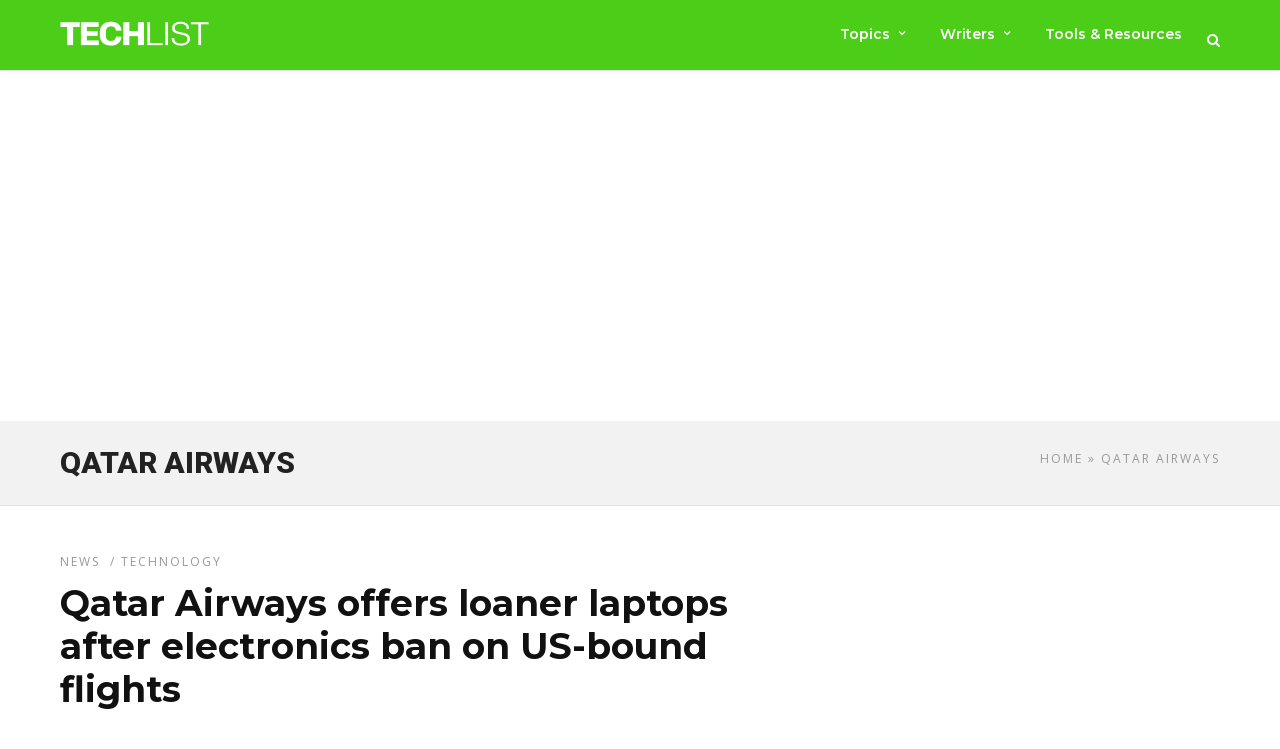

--- FILE ---
content_type: text/html; charset=UTF-8
request_url: https://www.techlist.pk/tag/qatar-airways/
body_size: 15704
content:
<!DOCTYPE html>
<html lang="en-US" >
<head>
<link rel="profile" href="http://gmpg.org/xfn/11" />
<link rel="pingback" href="https://www.techlist.pk/xmlrpc.php" />
<meta name='robots' content='index, follow, max-image-preview:large, max-snippet:-1, max-video-preview:-1' />
<!-- Google tag (gtag.js) consent mode dataLayer added by Site Kit -->
<script type="text/javascript" id="google_gtagjs-js-consent-mode-data-layer">
/* <![CDATA[ */
window.dataLayer = window.dataLayer || [];function gtag(){dataLayer.push(arguments);}
gtag('consent', 'default', {"ad_personalization":"denied","ad_storage":"denied","ad_user_data":"denied","analytics_storage":"denied","functionality_storage":"denied","security_storage":"denied","personalization_storage":"denied","region":["AT","BE","BG","CH","CY","CZ","DE","DK","EE","ES","FI","FR","GB","GR","HR","HU","IE","IS","IT","LI","LT","LU","LV","MT","NL","NO","PL","PT","RO","SE","SI","SK"],"wait_for_update":500});
window._googlesitekitConsentCategoryMap = {"statistics":["analytics_storage"],"marketing":["ad_storage","ad_user_data","ad_personalization"],"functional":["functionality_storage","security_storage"],"preferences":["personalization_storage"]};
window._googlesitekitConsents = {"ad_personalization":"denied","ad_storage":"denied","ad_user_data":"denied","analytics_storage":"denied","functionality_storage":"denied","security_storage":"denied","personalization_storage":"denied","region":["AT","BE","BG","CH","CY","CZ","DE","DK","EE","ES","FI","FR","GB","GR","HR","HU","IE","IS","IT","LI","LT","LU","LV","MT","NL","NO","PL","PT","RO","SE","SI","SK"],"wait_for_update":500};
/* ]]> */
</script>
<!-- End Google tag (gtag.js) consent mode dataLayer added by Site Kit -->
<!-- This site is optimized with the Yoast SEO plugin v26.7 - https://yoast.com/wordpress/plugins/seo/ -->
<title>Qatar Airways Archives &#8211; Techlist</title>
<link rel="canonical" href="https://www.techlist.pk/tag/qatar-airways/" />
<meta property="og:locale" content="en_US" />
<meta property="og:type" content="article" />
<meta property="og:title" content="Qatar Airways Archives &#8211; Techlist" />
<meta property="og:url" content="https://www.techlist.pk/tag/qatar-airways/" />
<meta property="og:site_name" content="Techlist" />
<meta property="og:image" content="https://www.techlist.pk/wp-content/uploads/2016/06/logo4.png" />
<meta property="og:image:width" content="434" />
<meta property="og:image:height" content="77" />
<meta property="og:image:type" content="image/png" />
<meta name="twitter:card" content="summary_large_image" />
<meta name="twitter:site" content="@techlistpk" />
<script type="application/ld+json" class="yoast-schema-graph">{"@context":"https://schema.org","@graph":[{"@type":"CollectionPage","@id":"https://www.techlist.pk/tag/qatar-airways/","url":"https://www.techlist.pk/tag/qatar-airways/","name":"Qatar Airways Archives &#8211; Techlist","isPartOf":{"@id":"https://www.techlist.pk/#website"},"primaryImageOfPage":{"@id":"https://www.techlist.pk/tag/qatar-airways/#primaryimage"},"image":{"@id":"https://www.techlist.pk/tag/qatar-airways/#primaryimage"},"thumbnailUrl":"https://www.techlist.pk/wp-content/uploads/2017/04/qatar-airways-boeing-777.jpg","breadcrumb":{"@id":"https://www.techlist.pk/tag/qatar-airways/#breadcrumb"},"inLanguage":"en-US"},{"@type":"ImageObject","inLanguage":"en-US","@id":"https://www.techlist.pk/tag/qatar-airways/#primaryimage","url":"https://www.techlist.pk/wp-content/uploads/2017/04/qatar-airways-boeing-777.jpg","contentUrl":"https://www.techlist.pk/wp-content/uploads/2017/04/qatar-airways-boeing-777.jpg","width":1448,"height":1086,"caption":"Qatar Airways"},{"@type":"BreadcrumbList","@id":"https://www.techlist.pk/tag/qatar-airways/#breadcrumb","itemListElement":[{"@type":"ListItem","position":1,"name":"Home","item":"https://www.techlist.pk/"},{"@type":"ListItem","position":2,"name":"Qatar Airways"}]},{"@type":"WebSite","@id":"https://www.techlist.pk/#website","url":"https://www.techlist.pk/","name":"Techlist Pakistan","description":"Technology News Pakistan","alternateName":"Techlist","potentialAction":[{"@type":"SearchAction","target":{"@type":"EntryPoint","urlTemplate":"https://www.techlist.pk/?s={search_term_string}"},"query-input":{"@type":"PropertyValueSpecification","valueRequired":true,"valueName":"search_term_string"}}],"inLanguage":"en-US"}]}</script>
<!-- / Yoast SEO plugin. -->
<link rel='dns-prefetch' href='//www.googletagmanager.com' />
<link rel='dns-prefetch' href='//fonts.googleapis.com' />
<link rel='dns-prefetch' href='//pagead2.googlesyndication.com' />
<link rel="alternate" type="application/rss+xml" title="Techlist &raquo; Feed" href="https://www.techlist.pk/feed/" />
<link rel="alternate" type="application/rss+xml" title="Techlist &raquo; Comments Feed" href="https://www.techlist.pk/comments/feed/" />
<meta charset="UTF-8" /><meta name="viewport" content="width=device-width, initial-scale=1, maximum-scale=1" /><meta name="format-detection" content="telephone=no"><link rel="alternate" type="application/rss+xml" title="Techlist &raquo; Qatar Airways Tag Feed" href="https://www.techlist.pk/tag/qatar-airways/feed/" />
<style id='wp-img-auto-sizes-contain-inline-css' type='text/css'>
img:is([sizes=auto i],[sizes^="auto," i]){contain-intrinsic-size:3000px 1500px}
/*# sourceURL=wp-img-auto-sizes-contain-inline-css */
</style>
<!-- <link rel='stylesheet' id='dashicons-css' href='https://www.techlist.pk/wp-includes/css/dashicons.min.css' type='text/css' media='all' /> -->
<!-- <link rel='stylesheet' id='post-views-counter-frontend-css' href='https://www.techlist.pk/wp-content/plugins/post-views-counter/css/frontend.css' type='text/css' media='all' /> -->
<link rel="stylesheet" type="text/css" href="//www.techlist.pk/wp-content/cache/wpfc-minified/1oqvc5qs/7uarj.css" media="all"/>
<style id='wp-block-library-inline-css' type='text/css'>
:root{--wp-block-synced-color:#7a00df;--wp-block-synced-color--rgb:122,0,223;--wp-bound-block-color:var(--wp-block-synced-color);--wp-editor-canvas-background:#ddd;--wp-admin-theme-color:#007cba;--wp-admin-theme-color--rgb:0,124,186;--wp-admin-theme-color-darker-10:#006ba1;--wp-admin-theme-color-darker-10--rgb:0,107,160.5;--wp-admin-theme-color-darker-20:#005a87;--wp-admin-theme-color-darker-20--rgb:0,90,135;--wp-admin-border-width-focus:2px}@media (min-resolution:192dpi){:root{--wp-admin-border-width-focus:1.5px}}.wp-element-button{cursor:pointer}:root .has-very-light-gray-background-color{background-color:#eee}:root .has-very-dark-gray-background-color{background-color:#313131}:root .has-very-light-gray-color{color:#eee}:root .has-very-dark-gray-color{color:#313131}:root .has-vivid-green-cyan-to-vivid-cyan-blue-gradient-background{background:linear-gradient(135deg,#00d084,#0693e3)}:root .has-purple-crush-gradient-background{background:linear-gradient(135deg,#34e2e4,#4721fb 50%,#ab1dfe)}:root .has-hazy-dawn-gradient-background{background:linear-gradient(135deg,#faaca8,#dad0ec)}:root .has-subdued-olive-gradient-background{background:linear-gradient(135deg,#fafae1,#67a671)}:root .has-atomic-cream-gradient-background{background:linear-gradient(135deg,#fdd79a,#004a59)}:root .has-nightshade-gradient-background{background:linear-gradient(135deg,#330968,#31cdcf)}:root .has-midnight-gradient-background{background:linear-gradient(135deg,#020381,#2874fc)}:root{--wp--preset--font-size--normal:16px;--wp--preset--font-size--huge:42px}.has-regular-font-size{font-size:1em}.has-larger-font-size{font-size:2.625em}.has-normal-font-size{font-size:var(--wp--preset--font-size--normal)}.has-huge-font-size{font-size:var(--wp--preset--font-size--huge)}.has-text-align-center{text-align:center}.has-text-align-left{text-align:left}.has-text-align-right{text-align:right}.has-fit-text{white-space:nowrap!important}#end-resizable-editor-section{display:none}.aligncenter{clear:both}.items-justified-left{justify-content:flex-start}.items-justified-center{justify-content:center}.items-justified-right{justify-content:flex-end}.items-justified-space-between{justify-content:space-between}.screen-reader-text{border:0;clip-path:inset(50%);height:1px;margin:-1px;overflow:hidden;padding:0;position:absolute;width:1px;word-wrap:normal!important}.screen-reader-text:focus{background-color:#ddd;clip-path:none;color:#444;display:block;font-size:1em;height:auto;left:5px;line-height:normal;padding:15px 23px 14px;text-decoration:none;top:5px;width:auto;z-index:100000}html :where(.has-border-color){border-style:solid}html :where([style*=border-top-color]){border-top-style:solid}html :where([style*=border-right-color]){border-right-style:solid}html :where([style*=border-bottom-color]){border-bottom-style:solid}html :where([style*=border-left-color]){border-left-style:solid}html :where([style*=border-width]){border-style:solid}html :where([style*=border-top-width]){border-top-style:solid}html :where([style*=border-right-width]){border-right-style:solid}html :where([style*=border-bottom-width]){border-bottom-style:solid}html :where([style*=border-left-width]){border-left-style:solid}html :where(img[class*=wp-image-]){height:auto;max-width:100%}:where(figure){margin:0 0 1em}html :where(.is-position-sticky){--wp-admin--admin-bar--position-offset:var(--wp-admin--admin-bar--height,0px)}@media screen and (max-width:600px){html :where(.is-position-sticky){--wp-admin--admin-bar--position-offset:0px}}
/*# sourceURL=wp-block-library-inline-css */
</style><style id='global-styles-inline-css' type='text/css'>
:root{--wp--preset--aspect-ratio--square: 1;--wp--preset--aspect-ratio--4-3: 4/3;--wp--preset--aspect-ratio--3-4: 3/4;--wp--preset--aspect-ratio--3-2: 3/2;--wp--preset--aspect-ratio--2-3: 2/3;--wp--preset--aspect-ratio--16-9: 16/9;--wp--preset--aspect-ratio--9-16: 9/16;--wp--preset--color--black: #000000;--wp--preset--color--cyan-bluish-gray: #abb8c3;--wp--preset--color--white: #ffffff;--wp--preset--color--pale-pink: #f78da7;--wp--preset--color--vivid-red: #cf2e2e;--wp--preset--color--luminous-vivid-orange: #ff6900;--wp--preset--color--luminous-vivid-amber: #fcb900;--wp--preset--color--light-green-cyan: #7bdcb5;--wp--preset--color--vivid-green-cyan: #00d084;--wp--preset--color--pale-cyan-blue: #8ed1fc;--wp--preset--color--vivid-cyan-blue: #0693e3;--wp--preset--color--vivid-purple: #9b51e0;--wp--preset--gradient--vivid-cyan-blue-to-vivid-purple: linear-gradient(135deg,rgb(6,147,227) 0%,rgb(155,81,224) 100%);--wp--preset--gradient--light-green-cyan-to-vivid-green-cyan: linear-gradient(135deg,rgb(122,220,180) 0%,rgb(0,208,130) 100%);--wp--preset--gradient--luminous-vivid-amber-to-luminous-vivid-orange: linear-gradient(135deg,rgb(252,185,0) 0%,rgb(255,105,0) 100%);--wp--preset--gradient--luminous-vivid-orange-to-vivid-red: linear-gradient(135deg,rgb(255,105,0) 0%,rgb(207,46,46) 100%);--wp--preset--gradient--very-light-gray-to-cyan-bluish-gray: linear-gradient(135deg,rgb(238,238,238) 0%,rgb(169,184,195) 100%);--wp--preset--gradient--cool-to-warm-spectrum: linear-gradient(135deg,rgb(74,234,220) 0%,rgb(151,120,209) 20%,rgb(207,42,186) 40%,rgb(238,44,130) 60%,rgb(251,105,98) 80%,rgb(254,248,76) 100%);--wp--preset--gradient--blush-light-purple: linear-gradient(135deg,rgb(255,206,236) 0%,rgb(152,150,240) 100%);--wp--preset--gradient--blush-bordeaux: linear-gradient(135deg,rgb(254,205,165) 0%,rgb(254,45,45) 50%,rgb(107,0,62) 100%);--wp--preset--gradient--luminous-dusk: linear-gradient(135deg,rgb(255,203,112) 0%,rgb(199,81,192) 50%,rgb(65,88,208) 100%);--wp--preset--gradient--pale-ocean: linear-gradient(135deg,rgb(255,245,203) 0%,rgb(182,227,212) 50%,rgb(51,167,181) 100%);--wp--preset--gradient--electric-grass: linear-gradient(135deg,rgb(202,248,128) 0%,rgb(113,206,126) 100%);--wp--preset--gradient--midnight: linear-gradient(135deg,rgb(2,3,129) 0%,rgb(40,116,252) 100%);--wp--preset--font-size--small: 13px;--wp--preset--font-size--medium: 20px;--wp--preset--font-size--large: 36px;--wp--preset--font-size--x-large: 42px;--wp--preset--spacing--20: 0.44rem;--wp--preset--spacing--30: 0.67rem;--wp--preset--spacing--40: 1rem;--wp--preset--spacing--50: 1.5rem;--wp--preset--spacing--60: 2.25rem;--wp--preset--spacing--70: 3.38rem;--wp--preset--spacing--80: 5.06rem;--wp--preset--shadow--natural: 6px 6px 9px rgba(0, 0, 0, 0.2);--wp--preset--shadow--deep: 12px 12px 50px rgba(0, 0, 0, 0.4);--wp--preset--shadow--sharp: 6px 6px 0px rgba(0, 0, 0, 0.2);--wp--preset--shadow--outlined: 6px 6px 0px -3px rgb(255, 255, 255), 6px 6px rgb(0, 0, 0);--wp--preset--shadow--crisp: 6px 6px 0px rgb(0, 0, 0);}:where(.is-layout-flex){gap: 0.5em;}:where(.is-layout-grid){gap: 0.5em;}body .is-layout-flex{display: flex;}.is-layout-flex{flex-wrap: wrap;align-items: center;}.is-layout-flex > :is(*, div){margin: 0;}body .is-layout-grid{display: grid;}.is-layout-grid > :is(*, div){margin: 0;}:where(.wp-block-columns.is-layout-flex){gap: 2em;}:where(.wp-block-columns.is-layout-grid){gap: 2em;}:where(.wp-block-post-template.is-layout-flex){gap: 1.25em;}:where(.wp-block-post-template.is-layout-grid){gap: 1.25em;}.has-black-color{color: var(--wp--preset--color--black) !important;}.has-cyan-bluish-gray-color{color: var(--wp--preset--color--cyan-bluish-gray) !important;}.has-white-color{color: var(--wp--preset--color--white) !important;}.has-pale-pink-color{color: var(--wp--preset--color--pale-pink) !important;}.has-vivid-red-color{color: var(--wp--preset--color--vivid-red) !important;}.has-luminous-vivid-orange-color{color: var(--wp--preset--color--luminous-vivid-orange) !important;}.has-luminous-vivid-amber-color{color: var(--wp--preset--color--luminous-vivid-amber) !important;}.has-light-green-cyan-color{color: var(--wp--preset--color--light-green-cyan) !important;}.has-vivid-green-cyan-color{color: var(--wp--preset--color--vivid-green-cyan) !important;}.has-pale-cyan-blue-color{color: var(--wp--preset--color--pale-cyan-blue) !important;}.has-vivid-cyan-blue-color{color: var(--wp--preset--color--vivid-cyan-blue) !important;}.has-vivid-purple-color{color: var(--wp--preset--color--vivid-purple) !important;}.has-black-background-color{background-color: var(--wp--preset--color--black) !important;}.has-cyan-bluish-gray-background-color{background-color: var(--wp--preset--color--cyan-bluish-gray) !important;}.has-white-background-color{background-color: var(--wp--preset--color--white) !important;}.has-pale-pink-background-color{background-color: var(--wp--preset--color--pale-pink) !important;}.has-vivid-red-background-color{background-color: var(--wp--preset--color--vivid-red) !important;}.has-luminous-vivid-orange-background-color{background-color: var(--wp--preset--color--luminous-vivid-orange) !important;}.has-luminous-vivid-amber-background-color{background-color: var(--wp--preset--color--luminous-vivid-amber) !important;}.has-light-green-cyan-background-color{background-color: var(--wp--preset--color--light-green-cyan) !important;}.has-vivid-green-cyan-background-color{background-color: var(--wp--preset--color--vivid-green-cyan) !important;}.has-pale-cyan-blue-background-color{background-color: var(--wp--preset--color--pale-cyan-blue) !important;}.has-vivid-cyan-blue-background-color{background-color: var(--wp--preset--color--vivid-cyan-blue) !important;}.has-vivid-purple-background-color{background-color: var(--wp--preset--color--vivid-purple) !important;}.has-black-border-color{border-color: var(--wp--preset--color--black) !important;}.has-cyan-bluish-gray-border-color{border-color: var(--wp--preset--color--cyan-bluish-gray) !important;}.has-white-border-color{border-color: var(--wp--preset--color--white) !important;}.has-pale-pink-border-color{border-color: var(--wp--preset--color--pale-pink) !important;}.has-vivid-red-border-color{border-color: var(--wp--preset--color--vivid-red) !important;}.has-luminous-vivid-orange-border-color{border-color: var(--wp--preset--color--luminous-vivid-orange) !important;}.has-luminous-vivid-amber-border-color{border-color: var(--wp--preset--color--luminous-vivid-amber) !important;}.has-light-green-cyan-border-color{border-color: var(--wp--preset--color--light-green-cyan) !important;}.has-vivid-green-cyan-border-color{border-color: var(--wp--preset--color--vivid-green-cyan) !important;}.has-pale-cyan-blue-border-color{border-color: var(--wp--preset--color--pale-cyan-blue) !important;}.has-vivid-cyan-blue-border-color{border-color: var(--wp--preset--color--vivid-cyan-blue) !important;}.has-vivid-purple-border-color{border-color: var(--wp--preset--color--vivid-purple) !important;}.has-vivid-cyan-blue-to-vivid-purple-gradient-background{background: var(--wp--preset--gradient--vivid-cyan-blue-to-vivid-purple) !important;}.has-light-green-cyan-to-vivid-green-cyan-gradient-background{background: var(--wp--preset--gradient--light-green-cyan-to-vivid-green-cyan) !important;}.has-luminous-vivid-amber-to-luminous-vivid-orange-gradient-background{background: var(--wp--preset--gradient--luminous-vivid-amber-to-luminous-vivid-orange) !important;}.has-luminous-vivid-orange-to-vivid-red-gradient-background{background: var(--wp--preset--gradient--luminous-vivid-orange-to-vivid-red) !important;}.has-very-light-gray-to-cyan-bluish-gray-gradient-background{background: var(--wp--preset--gradient--very-light-gray-to-cyan-bluish-gray) !important;}.has-cool-to-warm-spectrum-gradient-background{background: var(--wp--preset--gradient--cool-to-warm-spectrum) !important;}.has-blush-light-purple-gradient-background{background: var(--wp--preset--gradient--blush-light-purple) !important;}.has-blush-bordeaux-gradient-background{background: var(--wp--preset--gradient--blush-bordeaux) !important;}.has-luminous-dusk-gradient-background{background: var(--wp--preset--gradient--luminous-dusk) !important;}.has-pale-ocean-gradient-background{background: var(--wp--preset--gradient--pale-ocean) !important;}.has-electric-grass-gradient-background{background: var(--wp--preset--gradient--electric-grass) !important;}.has-midnight-gradient-background{background: var(--wp--preset--gradient--midnight) !important;}.has-small-font-size{font-size: var(--wp--preset--font-size--small) !important;}.has-medium-font-size{font-size: var(--wp--preset--font-size--medium) !important;}.has-large-font-size{font-size: var(--wp--preset--font-size--large) !important;}.has-x-large-font-size{font-size: var(--wp--preset--font-size--x-large) !important;}
/*# sourceURL=global-styles-inline-css */
</style>
<style id='classic-theme-styles-inline-css' type='text/css'>
/*! This file is auto-generated */
.wp-block-button__link{color:#fff;background-color:#32373c;border-radius:9999px;box-shadow:none;text-decoration:none;padding:calc(.667em + 2px) calc(1.333em + 2px);font-size:1.125em}.wp-block-file__button{background:#32373c;color:#fff;text-decoration:none}
/*# sourceURL=/wp-includes/css/classic-themes.min.css */
</style>
<!-- <link rel='stylesheet' id='ilightbox-css' href='https://www.techlist.pk/wp-content/themes/grandnews/css/ilightbox/ilightbox.css' type='text/css' media='all' /> -->
<!-- <link rel='stylesheet' id='grandnews-combined-css-css' href='https://www.techlist.pk/wp-content/uploads/grandnews/combined.css' type='text/css' media='all' /> -->
<!-- <link rel='stylesheet' id='grandnews-custom-menu-css-css' href='https://www.techlist.pk/wp-content/themes/grandnews/css/menu/left-align.css' type='text/css' media='all' /> -->
<!-- <link rel='stylesheet' id='fontawesome-css' href='https://www.techlist.pk/wp-content/themes/grandnews/css/font-awesome.min.css' type='text/css' media='all' /> -->
<!-- <link rel='stylesheet' id='wp_review-style-css' href='https://www.techlist.pk/wp-content/plugins/wp-review/public/css/wp-review.css' type='text/css' media='all' /> -->
<link rel="stylesheet" type="text/css" href="//www.techlist.pk/wp-content/cache/wpfc-minified/99ljixz3/9jb3h.css" media="all"/>
<link crossorigin="anonymous" rel='stylesheet' id='kirki_google_fonts-css' href='https://fonts.googleapis.com/css?family=Open+Sans%3A400%2C600%2C400%2C600%2C700%2C300%2C300italic%2Cregular%2Citalic%2C600%2C600italic%2C700%2C700italic%2C800%2C800italic%7CRoboto%3A400%2C600%2C400%2C600%2C700%2C100%2C100italic%2C300%2C300italic%2Cregular%2Citalic%2C500%2C500italic%2C700%2C700italic%2C900%2C900italic%7CMontserrat%3A600%2C400%2C600%2C700%2C100%2C100italic%2C200%2C200italic%2C300%2C300italic%2Cregular%2Citalic%2C500%2C500italic%2C600%2C600italic%2C700%2C700italic%2C800%2C800italic%2C900%2C900italic&#038;subset' type='text/css' media='all' />
<link rel='stylesheet' id='kirki-styles-global-css' href='https://www.techlist.pk/wp-content/themes/grandnews/modules/kirki/assets/css/kirki-styles.css' type='text/css' media='all' />
<style id='kirki-styles-global-inline-css' type='text/css'>
body, input[type=text], input[type=email], input[type=url], input[type=password], textarea, input[type=tel]{font-family:"Open Sans", Helvetica, Arial, sans-serif;}body{font-size:18px;}h1, h2, h3, h4, h5, h6, h7, blockquote{font-family:Roboto, Helvetica, Arial, sans-serif;}h1, h2, h3, h4, h5, h6, h7{font-weight:400;}h1{font-size:34px;}h2{font-size:30px;}h3{font-size:26px;}h4{font-size:22px;}h5{font-size:18px;}h6{font-size:16px;}.header_cart_wrapper .cart_count, .post_img .post_icon_circle, .ppb_blog_half_content_slider .slides li .slider_image .post_icon_circle, #post_info_bar #post_indicator, .post_circle_thumb .post_number, .post_category_tag a, .post_category_tag span, .newsticker_label, .sk-cube-grid .sk-cube, .ppb_blog_video .one.div_wrapper .post_icon_circle, .ppb_blog_random .one_fifth_bg .content_link, .Grand_News_Category ul li .category_count, .ppb_blog_grid_with_posts .one_third.last .post_img .now_playing{background:#4ccd18;}.read_next_wrapper:before, .read_next_wrapper .post_content .read_next_label, .social_share_counter_number{color:#4ccd18;}ul.post_filter li a.selected{border-color:#4ccd18;}body, #gallery_lightbox h2, .slider_wrapper .gallery_image_caption h2, .post_info a{color:#444444;}::selection{background-color:#444444;}a{color:#08a100;}a:hover, a:active{color:#03c900;}h1, h2, h3, h4, h5, pre, code, tt, blockquote, .post_header h5 a, .post_header h2 a, .post_header h3 a, .post_header.grid h6 a, .post_header.fullwidth h4 a, .post_header h5 a, .newsticker li a, blockquote, .site_loading_logo_item i, .subscribe_tagline, .post_info_author a, #post_info_bar #post_info_share, #post_info_bar #post_info_comment, .readmore, .post_info_comment a, .post_info_comment, .post_info_view, .woocommerce .woocommerce-ordering select, .woocommerce #page_content_wrapper a.button, .woocommerce.columns-4 ul.products li.product a.add_to_cart_button, .woocommerce.columns-4 ul.products li.product a.add_to_cart_button:hover, .ui-accordion .ui-accordion-header a, .tabs .ui-state-active a, body.woocommerce div.product .woocommerce-tabs ul.tabs li.active a, body.woocommerce-page div.product .woocommerce-tabs ul.tabs li.active a, body.woocommerce #content div.product .woocommerce-tabs ul.tabs li.active a, body.woocommerce-page #content div.product .woocommerce-tabs ul.tabs li.active a, .woocommerce div.product .woocommerce-tabs ul.tabs li a, .post_pagination a, .post_pagination a:hover, .post_pagination a:active, .post_related strong a, .pagination a, ul.post_filter li a, .read_next_wrapper .post_content .next_post_title h3 a, .author_social li a{color:#111111;}#social_share_wrapper, hr, #social_share_wrapper, .post.type-post, .comment .right, .widget_tag_cloud div a, .meta-tags a, .tag_cloud a, #footer, #post_more_wrapper, #page_content_wrapper .inner .sidebar_wrapper ul.sidebar_widget li.widget_nav_menu ul.menu li.current-menu-item a, .page_content_wrapper .inner .sidebar_wrapper ul.sidebar_widget li.widget_nav_menu ul.menu li.current-menu-item a, #autocomplete, #nav_wrapper, #page_content_wrapper .sidebar .content .sidebar_widget li h2.widgettitle:before, .top_bar.scroll, .read_next_wrapper, #menu_wrapper .nav ul li.catmenu > .catmenu_wrapper, #menu_wrapper div .nav li.catmenu > .catmenu_wrapper, , .woocommerce ul.products li.product, .woocommerce-page ul.products li.product, .woocommerce ul.products li.product .price, .woocommerce-page ul.products li.product .price, #page_content_wrapper .inner .sidebar_content, #page_content_wrapper .inner .sidebar_content.left_sidebar, .ajax_close, .ajax_next, .ajax_prev, .portfolio_next, .portfolio_prev, .portfolio_next_prev_wrapper.video .portfolio_prev, .portfolio_next_prev_wrapper.video .portfolio_next, .separated, .blog_next_prev_wrapper, #post_more_wrapper h5, #ajax_portfolio_wrapper.hidding, #ajax_portfolio_wrapper.visible, .tabs.vertical .ui-tabs-panel, .woocommerce div.product .woocommerce-tabs ul.tabs li, .woocommerce #content div.product .woocommerce-tabs ul.tabs li, .woocommerce-page div.product .woocommerce-tabs ul.tabs li, .woocommerce-page #content div.product .woocommerce-tabs ul.tabs li, .woocommerce div.product .woocommerce-tabs .panel, .woocommerce-page div.product .woocommerce-tabs .panel, .woocommerce #content div.product .woocommerce-tabs .panel, .woocommerce-page #content div.product .woocommerce-tabs .panel, .woocommerce table.shop_table, .woocommerce-page table.shop_table, table tr td, .woocommerce .cart-collaterals .cart_totals, .woocommerce-page .cart-collaterals .cart_totals, .woocommerce .cart-collaterals .shipping_calculator, .woocommerce-page .cart-collaterals .shipping_calculator, .woocommerce .cart-collaterals .cart_totals tr td, .woocommerce .cart-collaterals .cart_totals tr th, .woocommerce-page .cart-collaterals .cart_totals tr td, .woocommerce-page .cart-collaterals .cart_totals tr th, table tr th, .woocommerce #payment, .woocommerce-page #payment, .woocommerce #payment ul.payment_methods li, .woocommerce-page #payment ul.payment_methods li, .woocommerce #payment div.form-row, .woocommerce-page #payment div.form-row, .ui-tabs li:first-child, .ui-tabs .ui-tabs-nav li, .ui-tabs.vertical .ui-tabs-nav li, .ui-tabs.vertical.right .ui-tabs-nav li.ui-state-active, .ui-tabs.vertical .ui-tabs-nav li:last-child, #page_content_wrapper .inner .sidebar_wrapper ul.sidebar_widget li.widget_nav_menu ul.menu li.current-menu-item a, .page_content_wrapper .inner .sidebar_wrapper ul.sidebar_widget li.widget_nav_menu ul.menu li.current-menu-item a, .pricing_wrapper, .pricing_wrapper li, .ui-accordion .ui-accordion-header, .ui-accordion .ui-accordion-content, #page_content_wrapper .sidebar .content .sidebar_widget li h2.widgettitle:before, h2.widgettitle:before, #autocomplete, .ppb_blog_minimal .one_third_bg, #page_content_wrapper .sidebar .content .sidebar_widget li h2.widgettitle, h2.widgettitle, h5.event_title, .tabs .ui-tabs-panel, .ui-tabs .ui-tabs-nav li, .ui-tabs li:first-child, .ui-tabs.vertical .ui-tabs-nav li:last-child, .woocommerce .woocommerce-ordering select, .woocommerce div.product .woocommerce-tabs ul.tabs li.active, .woocommerce-page div.product .woocommerce-tabs ul.tabs li.active, .woocommerce #content div.product .woocommerce-tabs ul.tabs li.active, .woocommerce-page #content div.product .woocommerce-tabs ul.tabs li.active, .woocommerce-page table.cart th, table.shop_table thead tr th, #page_caption, #nav_wrapper, .header_style_wrapper .top_bar{border-color:#e1e1e1;}input[type=text], input[type=password], input[type=email], input[type=url], textarea, input[type=tel]{background-color:#ffffff;color:#111111;border-color:#e1e1e1;}input[type=text]:focus, input[type=password]:focus, input[type=email]:focus, input[type=url]:focus, textarea:focus, input[type=tel]:focus{border-color:#000000;}input[type=submit], input[type=button], a.button, .button, .woocommerce .page_slider a.button, a.button.fullwidth, .woocommerce-page div.product form.cart .button, .woocommerce #respond input#submit.alt, .woocommerce a.button.alt, .woocommerce button.button.alt, .woocommerce input.button.alt{font-family:Montserrat, Helvetica, Arial, sans-serif;}input[type=submit], input[type=button], a.button, .button, .woocommerce .footer_bar .button, .woocommerce .footer_bar .button:hover, .woocommerce-page div.product form.cart .button, .woocommerce #respond input#submit.alt, .woocommerce a.button.alt, .woocommerce button.button.alt, .woocommerce input.button.alt{background-color:#4ccd18;color:#ffffff;border-color:#4ccd18;}.frame_top, .frame_bottom, .frame_left, .frame_right{background:#222222;}#menu_wrapper .nav ul li a, #menu_wrapper div .nav li > a{font-family:Montserrat, Helvetica, Arial, sans-serif;font-size:14px;letter-spacing:0px;text-transform:none;}#menu_wrapper .nav ul li a, #menu_wrapper div .nav li > a, .mobile_main_nav li a, #sub_menu li a{font-weight:600;}#menu_wrapper .nav ul li a, #menu_wrapper div .nav li > a, .header_cart_wrapper a, #search_icon, #page_share{color:#ffffff;}#mobile_nav_icon{border-color:#ffffff;}#menu_wrapper .nav ul li a.hover, #menu_wrapper .nav ul li a:hover, #menu_wrapper div .nav li a.hover, #menu_wrapper div .nav li a:hover, #menu_wrapper div .nav > li.current-menu-item > a, #menu_wrapper div .nav > li.current-menu-parent > a, #menu_wrapper div .nav > li.current-menu-ancestor > a{color:#ffffff;}#menu_wrapper div .nav > li.current-menu-item > a, #menu_wrapper div .nav > li.current-menu-parent > a, #menu_wrapper div .nav > li.current-menu-ancestor > a{color:#ffffff;}.header_style_wrapper .top_bar, #nav_wrapper{border-color:#e1e1e1;}#nav_wrapper, body.left_align .top_bar{background-color:#4ccd18;}#menu_wrapper .nav ul li ul li a, #menu_wrapper div .nav li ul li a, #menu_wrapper div .nav li.current-menu-parent ul li a{font-size:12px;font-weight:600;letter-spacing:0px;text-transform:none;color:#111111;}#menu_wrapper .nav ul li ul li a:hover, #menu_wrapper div .nav li ul li a:hover, #menu_wrapper div .nav li.current-menu-parent ul li a, #menu_wrapper div .nav li.current-menu-parent ul li a:hover, #menu_wrapper .nav ul li.megamenu ul li ul li a:hover, #menu_wrapper div .nav li.megamenu ul li ul li a:hover, #menu_wrapper .nav ul li.megamenu ul li ul li a:active, #menu_wrapper div .nav li.megamenu ul li ul li a:active{color:#222222;}#menu_wrapper .nav ul li ul li a:hover, #menu_wrapper div .nav li ul li a:hover, #menu_wrapper div .nav li.current-menu-parent ul li a:hover, #menu_wrapper .nav ul li.megamenu ul li ul li a:hover, #menu_wrapper div .nav li.megamenu ul li ul li a:hover, #menu_wrapper .nav ul li.megamenu ul li ul li a:active, #menu_wrapper div .nav li.megamenu ul li ul li a:active{background:#f2f2f2;}#menu_wrapper .nav ul li ul, #menu_wrapper div .nav li ul{background:#ffffff;}#menu_wrapper .nav ul li ul, #menu_wrapper div .nav li ul, #menu_wrapper .nav ul li ul li a, #menu_wrapper div .nav li ul li a, #menu_wrapper div .nav li.current-menu-parent ul li a{border-color:#e1e1e1;}#menu_wrapper div .nav li.megamenu ul li > a, #menu_wrapper div .nav li.megamenu ul li > a:hover, #menu_wrapper div .nav li.megamenu ul li > a:active{color:#222222;}#menu_wrapper div .nav li.megamenu ul li{border-color:#eeeeee;}.above_top_bar{background:#222222;}.above_top_bar .today_time, #top_menu li a, .above_top_bar .social_wrapper ul li a, .above_top_bar .social_wrapper ul li a:hover, .above_top_bar .social_wrapper ul li a:active{color:#ffffff;}.mobile_menu_wrapper{background-color:#ffffff;}.mobile_main_nav li a, #sub_menu li a{font-family:Montserrat, Helvetica, Arial, sans-serif;font-size:15px;text-transform:none;letter-spacing:0px;}.mobile_main_nav li a, #sub_menu li a, .mobile_menu_wrapper .sidebar_wrapper a, .mobile_menu_wrapper .sidebar_wrapper, #close_mobile_menu i, .mobile_menu_wrapper .sidebar_wrapper h2.widgettitle{color:#444444;}#close_mobile_menu_button{background-color:#444444;}#page_caption, #page_caption h1 span{background-color:#f2f2f2;}#page_caption{padding-top:22px;padding-bottom:23px;}#page_caption h1{font-size:30px;}#page_caption h1, .post_caption h1{font-weight:900;text-transform:uppercase;letter-spacing:0px;color:#222222;}#page_caption .page_title_wrapper, .page_title_wrapper{text-align:left;}#page_caption.hasbg{height:60vh;}.page_tagline{color:#999999;font-size:11px;font-weight:400;letter-spacing:2px;text-transform:uppercase;}#page_content_wrapper .sidebar .content .sidebar_widget li h2.widgettitle, h2.widgettitle, h5.widgettitle, .single_subtitle{font-family:Montserrat, Helvetica, Arial, sans-serif;font-size:20px;font-weight:600;letter-spacing:0px;text-transform:capitalize;}#page_content_wrapper .inner .sidebar_wrapper .sidebar .content, .page_content_wrapper .inner .sidebar_wrapper .sidebar .content{color:#444444;}#page_content_wrapper .inner .sidebar_wrapper a, .page_content_wrapper .inner .sidebar_wrapper a{color:#111111;}#page_content_wrapper .inner .sidebar_wrapper a:hover, #page_content_wrapper .inner .sidebar_wrapper a:active, .page_content_wrapper .inner .sidebar_wrapper a:hover, .page_content_wrapper .inner .sidebar_wrapper a:active{color:#444444;}#page_content_wrapper .sidebar .content .sidebar_widget li h2.widgettitle, h2.widgettitle, h5.widgettitle{color:#222222;}#footer_mailchimp_subscription{background-color:#f2f2f2;}.footer_bar{background-color:#111111;}#footer, #copyright{color:#cccccc;}#copyright a, #copyright a:active, #footer a, #footer a:active, #footer .sidebar_widget li h2.widgettitle{color:#ffffff;}#copyright a:hover, #footer a:hover, .social_wrapper ul li a:hover{color:#ffffff;}.footer_bar_wrapper, .footer_bar{border-color:#333333;}#footer .widget_tag_cloud div a{background:#333333;}.footer_bar_wrapper .social_wrapper ul li a{color:#ffffff;}#page_content_wrapper .inner .sidebar_content.full_width.blog_f, body.single-post #page_content_wrapper .inner .sidebar_content.full_width{width:100%;}.post_header:not(.single) h5, body.single-post .post_header_title h1, #post_featured_slider li .slider_image .slide_post h2, #autocomplete li strong, .post_related strong, #footer ul.sidebar_widget .posts.blog li a, #post_info_bar .post_info .post_info_title, .post_header h2, .newsticker li a, .ppb_blog_fullwidth_slider ul.slides li .slider_image .slider_post_title h2, #menu_wrapper div .nav li.catmenu2 > .catmenu_wrapper .one_third h6, .catmenu_wrapper .one_fifth h6, #autocomplete a h6, #page_content_wrapper .posts.blog li a, .page_content_wrapper .posts.blog li a, #menu_wrapper div .nav li.catmenu2 > .catmenu_wrapper a.post_title{font-family:Montserrat, Helvetica, Arial, sans-serif;text-transform:none;font-weight:700;letter-spacing:0px;}
/*# sourceURL=kirki-styles-global-inline-css */
</style>
<!-- <link rel='stylesheet' id='grandnews-script-responsive-css-css' href='https://www.techlist.pk/wp-admin/admin-ajax.php?action=grandnews_responsive_css' type='text/css' media='all' /> -->
<!-- <link rel='stylesheet' id='grandnews-custom-menu-responsive-css-css' href='https://www.techlist.pk/wp-content/themes/grandnews/css/menu/left-align-grid.css' type='text/css' media='all' /> -->
<!-- <link rel='stylesheet' id='grandnews-script-custom-css-css' href='https://www.techlist.pk/wp-admin/admin-ajax.php?action=grandnews_custom_css' type='text/css' media='all' /> -->
<link rel="stylesheet" type="text/css" href="//www.techlist.pk/wp-content/cache/wpfc-minified/fhioi15c/9jb3f.css" media="all"/>
<script src='//www.techlist.pk/wp-content/cache/wpfc-minified/8m0prr9h/9jb3h.js' type="text/javascript"></script>
<!-- <script type="text/javascript" src="https://www.techlist.pk/wp-includes/js/jquery/jquery.min.js" id="jquery-core-js"></script> -->
<!-- <script type="text/javascript" src="https://www.techlist.pk/wp-includes/js/jquery/jquery-migrate.min.js" id="jquery-migrate-js"></script> -->
<!-- Google tag (gtag.js) snippet added by Site Kit -->
<!-- Google Analytics snippet added by Site Kit -->
<script type="text/javascript" src="https://www.googletagmanager.com/gtag/js?id=GT-MKRVQDWJ" id="google_gtagjs-js" async></script>
<script type="text/javascript" id="google_gtagjs-js-after">
/* <![CDATA[ */
window.dataLayer = window.dataLayer || [];function gtag(){dataLayer.push(arguments);}
gtag("set","linker",{"domains":["www.techlist.pk"]});
gtag("js", new Date());
gtag("set", "developer_id.dZTNiMT", true);
gtag("config", "GT-MKRVQDWJ");
window._googlesitekit = window._googlesitekit || {}; window._googlesitekit.throttledEvents = []; window._googlesitekit.gtagEvent = (name, data) => { var key = JSON.stringify( { name, data } ); if ( !! window._googlesitekit.throttledEvents[ key ] ) { return; } window._googlesitekit.throttledEvents[ key ] = true; setTimeout( () => { delete window._googlesitekit.throttledEvents[ key ]; }, 5 ); gtag( "event", name, { ...data, event_source: "site-kit" } ); }; 
//# sourceURL=google_gtagjs-js-after
/* ]]> */
</script>
<link rel="https://api.w.org/" href="https://www.techlist.pk/wp-json/" /><link rel="alternate" title="JSON" type="application/json" href="https://www.techlist.pk/wp-json/wp/v2/tags/1088" /><link rel="EditURI" type="application/rsd+xml" title="RSD" href="https://www.techlist.pk/xmlrpc.php?rsd" />
<meta name="generator" content="WordPress 6.9" />
<meta property="fb:pages" content="855353077903060" />
<meta name="generator" content="Site Kit by Google 1.170.0" />
<!-- Google AdSense meta tags added by Site Kit -->
<meta name="google-adsense-platform-account" content="ca-host-pub-2644536267352236">
<meta name="google-adsense-platform-domain" content="sitekit.withgoogle.com">
<!-- End Google AdSense meta tags added by Site Kit -->
<!-- There is no amphtml version available for this URL. -->
<!-- Google AdSense snippet added by Site Kit -->
<script type="text/javascript" async="async" src="https://pagead2.googlesyndication.com/pagead/js/adsbygoogle.js?client=ca-pub-2121652964201571&amp;host=ca-host-pub-2644536267352236" crossorigin="anonymous"></script>
<!-- End Google AdSense snippet added by Site Kit -->
<link rel="icon" href="https://www.techlist.pk/wp-content/uploads/2016/06/cropped-ms-icon-310x310-32x32.png" sizes="32x32" />
<link rel="icon" href="https://www.techlist.pk/wp-content/uploads/2016/06/cropped-ms-icon-310x310-192x192.png" sizes="192x192" />
<link rel="apple-touch-icon" href="https://www.techlist.pk/wp-content/uploads/2016/06/cropped-ms-icon-310x310-180x180.png" />
<meta name="msapplication-TileImage" content="https://www.techlist.pk/wp-content/uploads/2016/06/cropped-ms-icon-310x310-270x270.png" />
<style type="text/css" id="wp-custom-css">
.single p img {
margin-bottom: 20px;
}
</style>
<script async src="//pagead2.googlesyndication.com/pagead/js/adsbygoogle.js"></script>
<script>
(adsbygoogle = window.adsbygoogle || []).push({
google_ad_client: "ca-pub-2121652964201571",
enable_page_level_ads: true
});
</script>
<!-- Google tag (gtag.js) -->
<script async src="https://www.googletagmanager.com/gtag/js?id=G-096D4983X8"></script>
<script>
window.dataLayer = window.dataLayer || [];
function gtag(){dataLayer.push(arguments);}
gtag('js', new Date());
gtag('config', 'G-096D4983X8');
</script>
</head>
<body class="archive tag tag-qatar-airways tag-1088 wp-theme-grandnews left_align">
<input type="hidden" id="pp_enable_right_click" name="pp_enable_right_click" value=""/>
<input type="hidden" id="pp_enable_dragging" name="pp_enable_dragging" value=""/>
<input type="hidden" id="pp_image_path" name="pp_image_path" value="https://www.techlist.pk/wp-content/themes/grandnews/images/"/>
<input type="hidden" id="pp_homepage_url" name="pp_homepage_url" value="https://www.techlist.pk/"/>
<input type="hidden" id="pp_ajax_search" name="pp_ajax_search" value="1"/>
<input type="hidden" id="pp_fixed_menu" name="pp_fixed_menu" value="1"/>
<input type="hidden" id="tg_sidebar_sticky" name="tg_sidebar_sticky" value="1"/>
<input type="hidden" id="pp_topbar" name="pp_topbar" value=""/>
<input type="hidden" id="pp_page_title_img_blur" name="pp_page_title_img_blur" value="1"/>
<input type="hidden" id="tg_blog_slider_layout" name="tg_blog_slider_layout" value=""/>
<input type="hidden" id="pp_back" name="pp_back" value="Back"/>
<input type="hidden" id="tg_lightbox_skin" name="tg_lightbox_skin" value="metro-black"/>
<input type="hidden" id="tg_lightbox_thumbnails" name="tg_lightbox_thumbnails" value="horizontal"/>
<input type="hidden" id="tg_lightbox_opacity" name="tg_lightbox_opacity" value="0.95"/>
<input type="hidden" id="tg_enable_lazy" name="tg_enable_lazy" value=""/>
<input type="hidden" id="pp_footer_style" name="pp_footer_style" value="3"/>
<!-- Begin mobile menu -->
<a id="close_mobile_menu" href="javascript:;"></a>
<div class="mobile_menu_wrapper">
<a id="close_mobile_menu_button" href="javascript:;"><i class="fa fa-close"></i></a>
<div class="menu-main-menu-container"><ul id="mobile_main_menu" class="mobile_main_nav"><li id="menu-item-4117" class="menu-item menu-item-type-custom menu-item-object-custom menu-item-has-children menu-item-4117"><a href="#">Topics</a>
<ul class="sub-menu">
<li id="menu-item-4122" class="menu-item menu-item-type-taxonomy menu-item-object-category menu-item-4122"><a href="https://www.techlist.pk/category/startups/" data-cat="12">Startups</a></li>
<li id="menu-item-4123" class="menu-item menu-item-type-taxonomy menu-item-object-category menu-item-4123"><a href="https://www.techlist.pk/category/technology/" data-cat="11">Technology</a></li>
<li id="menu-item-4120" class="menu-item menu-item-type-taxonomy menu-item-object-category menu-item-4120"><a href="https://www.techlist.pk/category/mobile/" data-cat="10">Mobile</a></li>
<li id="menu-item-4118" class="menu-item menu-item-type-taxonomy menu-item-object-category menu-item-4118"><a href="https://www.techlist.pk/category/business/" data-cat="6">Business</a></li>
<li id="menu-item-4119" class="menu-item menu-item-type-taxonomy menu-item-object-category menu-item-4119"><a href="https://www.techlist.pk/category/internet/" data-cat="7">Internet</a></li>
<li id="menu-item-4121" class="menu-item menu-item-type-taxonomy menu-item-object-category menu-item-4121"><a href="https://www.techlist.pk/category/news/" data-cat="1">News</a></li>
</ul>
</li>
<li id="menu-item-4470" class="menu-item menu-item-type-custom menu-item-object-custom menu-item-has-children menu-item-4470"><a href="#">Writers</a>
<ul class="sub-menu">
<li id="menu-item-4472" class="menu-item menu-item-type-custom menu-item-object-custom menu-item-4472"><a href="https://www.techlist.pk/author/sawaira/">Sawaira Sial</a></li>
<li id="menu-item-4473" class="menu-item menu-item-type-custom menu-item-object-custom menu-item-4473"><a href="https://www.techlist.pk/author/zubi/">Zubair Amin</a></li>
<li id="menu-item-4471" class="menu-item menu-item-type-custom menu-item-object-custom menu-item-4471"><a href="https://www.techlist.pk/author/asma/">Asma Abbas</a></li>
</ul>
</li>
<li id="menu-item-4561" class="menu-item menu-item-type-post_type menu-item-object-page menu-item-4561"><a href="https://www.techlist.pk/startup-resources-list/">Tools &#038; Resources</a></li>
</ul></div>		
<!-- Begin side menu sidebar -->
<div class="page_content_wrapper">
<div class="sidebar_wrapper">
<div class="sidebar">
<div class="content">
<ul class="sidebar_widget">
<li id="grand_news_recent_posts-8" class="widget Grand_News_Recent_Posts"><h2 class="widgettitle"><span>Recent Posts</span></h2><ul class="posts blog withthumb "><li><div class="post_circle_thumb"><a href="https://www.techlist.pk/pakistan-launches-its-first-official-ai-avatar-laila/"><img src="https://www.techlist.pk/wp-content/uploads/2026/01/pakistan-laila-300x170.jpg" class="tg-lazy" alt="" /></a></div><a href="https://www.techlist.pk/pakistan-launches-its-first-official-ai-avatar-laila/">Pakistan Launches Its First Official AI Avatar "Laila"</a></li><li><div class="post_circle_thumb"><a href="https://www.techlist.pk/coursera-to-acquire-udemy-in-2-5b-all-stock-deal-to-boost-ai-training/"><img src="https://www.techlist.pk/wp-content/uploads/2025/12/coursera-to-acquire-udemy-in-25-billion-all-stock-deal-marking-major-shift-in-edtech-industry-300x164.jpg" class="tg-lazy" alt="" /></a></div><a href="https://www.techlist.pk/coursera-to-acquire-udemy-in-2-5b-all-stock-deal-to-boost-ai-training/">Coursera to Acquire Udemy in $2.5B All-Stock Deal to Boost AI Training</a></li><li><div class="post_circle_thumb"><a href="https://www.techlist.pk/systems-limited-to-acquire-confiz-pakistan-through-strategic-merger/"><img src="https://www.techlist.pk/wp-content/uploads/2025/12/systems-300x188.jpg" class="tg-lazy" alt="" /></a></div><a href="https://www.techlist.pk/systems-limited-to-acquire-confiz-pakistan-through-strategic-merger/">Systems Limited to Acquire Confiz Pakistan Through Strategic Merger</a></li><li><div class="post_circle_thumb"><a href="https://www.techlist.pk/binance-ceo-meets-pakistan-leaders-to-advance-crypto-rules/"><img src="https://www.techlist.pk/wp-content/uploads/2025/12/binance-300x200.webp" class="tg-lazy" alt="" /></a></div><a href="https://www.techlist.pk/binance-ceo-meets-pakistan-leaders-to-advance-crypto-rules/">Binance CEO meets Pakistan leaders to advance crypto rules</a></li></ul></li>
</ul>
</div>
</div>
</div>
</div>
<!-- End side menu sidebar -->
</div>
<!-- End mobile menu -->
<!-- Begin template wrapper -->
<div id="wrapper">
<div class="header_style_wrapper">
<div class="top_bar">
<div class="standard_wrapper">
<!-- Begin logo -->
<div id="logo_wrapper">
<div id="logo_normal" class="logo_container">
<div class="logo_align">
<a id="custom_logo" class="logo_wrapper default" href="https://www.techlist.pk/">
<img src="https://www.techlist.pk/wp-content/uploads/2016/09/logo-white.png" alt="" width="149" height="34"/>
</a>
</div>
</div>
<!-- End logo -->
<div id="menu_wrapper">
<!-- Begin right corner buttons -->
<div id="logo_right_button">
<!-- div class="post_share_wrapper">
<a id="page_share" href="javascript:;"><i class="fa fa-share-alt"></i></a>
</div -->
<!-- Begin search icon -->
<a href="javascript:;" id="search_icon"><i class="fa fa-search"></i></a>
<!-- End side menu -->
<!-- Begin search icon -->
<a href="javascript:;" id="mobile_nav_icon"></a>
<!-- End side menu -->
</div>
<!-- End right corner buttons -->
<div id="nav_wrapper">
<div class="nav_wrapper_inner">
<div id="menu_border_wrapper">
<div class="menu-main-menu-container"><ul id="main_menu" class="nav"><li class="menu-item menu-item-type-custom menu-item-object-custom menu-item-has-children arrow menu-item-4117"><a href="#">Topics</a>
<ul class="sub-menu">
<li class="menu-item menu-item-type-taxonomy menu-item-object-category menu-item-4122"><a href="https://www.techlist.pk/category/startups/" data-cat="12">Startups</a></li>
<li class="menu-item menu-item-type-taxonomy menu-item-object-category menu-item-4123"><a href="https://www.techlist.pk/category/technology/" data-cat="11">Technology</a></li>
<li class="menu-item menu-item-type-taxonomy menu-item-object-category menu-item-4120"><a href="https://www.techlist.pk/category/mobile/" data-cat="10">Mobile</a></li>
<li class="menu-item menu-item-type-taxonomy menu-item-object-category menu-item-4118"><a href="https://www.techlist.pk/category/business/" data-cat="6">Business</a></li>
<li class="menu-item menu-item-type-taxonomy menu-item-object-category menu-item-4119"><a href="https://www.techlist.pk/category/internet/" data-cat="7">Internet</a></li>
<li class="menu-item menu-item-type-taxonomy menu-item-object-category menu-item-4121"><a href="https://www.techlist.pk/category/news/" data-cat="1">News</a></li>
</ul>
</li>
<li class="menu-item menu-item-type-custom menu-item-object-custom menu-item-has-children arrow menu-item-4470"><a href="#">Writers</a>
<ul class="sub-menu">
<li class="menu-item menu-item-type-custom menu-item-object-custom menu-item-4472"><a href="https://www.techlist.pk/author/sawaira/">Sawaira Sial</a></li>
<li class="menu-item menu-item-type-custom menu-item-object-custom menu-item-4473"><a href="https://www.techlist.pk/author/zubi/">Zubair Amin</a></li>
<li class="menu-item menu-item-type-custom menu-item-object-custom menu-item-4471"><a href="https://www.techlist.pk/author/asma/">Asma Abbas</a></li>
</ul>
</li>
<li class="menu-item menu-item-type-post_type menu-item-object-page menu-item-4561"><a href="https://www.techlist.pk/startup-resources-list/">Tools &#038; Resources</a></li>
</ul></div>	      		</div>
</div>
</div>
<!-- End main nav -->
</div>
</div>
</div>
</div>
</div>
<div class="ppb_ads pp_ads_global_after_menu"><div class="ads_label">- Advertisement -</div><script async src="//pagead2.googlesyndication.com/pagead/js/adsbygoogle.js"></script>
<!-- techlist responsive banner -->
<ins class="adsbygoogle"
style="display:block"
data-ad-client="ca-pub-2121652964201571"
data-ad-slot="2360642494"
data-ad-format="auto"></ins>
<script>
(adsbygoogle = window.adsbygoogle || []).push({});
</script>
<br/></div><div id="page_caption" class="  ">
<div class="page_title_wrapper">
<div class="page_title_inner">
<div class="post_info_cat">
<div class="breadcrumb"><a href="https://www.techlist.pk">Home</a>  » Qatar Airways</div>			</div>
<h1 ><span>Qatar Airways</span></h1>
</div>
</div>
</div>
<!-- Begin content -->
<div id="page_content_wrapper" class="">    <div class="inner">
<!-- Begin main content -->
<div class="inner_wrapper">
<div class="sidebar_content">
<!-- Begin each blog post -->
<div id="post-6596" class="post-6596 post type-post status-publish format-standard has-post-thumbnail hentry category-news category-technology tag-electronice-ban tag-loaner-laptops tag-no-laptop-on-flights tag-qatar-airways tag-qatar-airways-ban tag-qatar-airways-laptop tag-us-ban tag-us-ban-on-laptop">
<div class="post_wrapper">
<div class="post_content_wrapper">
<div class="post_header mixed">
<div class="post_header_title">
<div class="post_info_cat">
<span>
<a href="https://www.techlist.pk/category/news/">News</a>
&nbsp;/
<a href="https://www.techlist.pk/category/technology/">Technology</a>
</span>
</div>
<h5><a href="https://www.techlist.pk/qatar-airways-offers-loaner-laptops/" title="Qatar Airways offers loaner laptops after electronics ban on US-bound flights">Qatar Airways offers loaner laptops after electronics ban on US-bound flights</a></h5>
<div class="post_detail post_date">
<span class="post_info_author">
<a href="https://www.techlist.pk/author/zubi/"><span class="gravatar"><img alt='' src='https://secure.gravatar.com/avatar/c825359c52028273ca9313049426655ff85f003c944e491c15bcd104ead88992?s=60&#038;d=mm&#038;r=g' srcset='https://secure.gravatar.com/avatar/c825359c52028273ca9313049426655ff85f003c944e491c15bcd104ead88992?s=120&#038;d=mm&#038;r=g 2x' class='avatar avatar-60 photo' height='60' width='60' decoding='async'/></span>Zubair Amin</a>
</span>
<span class="post_info_date">
<a href="https://www.techlist.pk/qatar-airways-offers-loaner-laptops/">Posted On April 7, 2017</a>
</span>
</div>
</div>
<br class="clear"/>
<div class="post_img">
<a href="https://www.techlist.pk/qatar-airways-offers-loaner-laptops/">
<img src="https://www.techlist.pk/wp-content/uploads/2017/04/qatar-airways-boeing-777-960x640.jpg" alt="Qatar Airways" class="" style="width:960px;height:640px;"/>
</a>
</div>
<br class="clear"/>
<p>Qatar Airways took a step forward to stand against the US governments ban on the bringing of large electronics in the plane. For example the loaner laptops. On Thursday the Doha, Qatar based airline made an announcement that was about [&hellip;]</p>
<br class="clear"/>
<div class="post_button_wrapper">
<a class="readmore" href="https://www.techlist.pk/qatar-airways-offers-loaner-laptops/">Continue Reading</a>
</div>
<div class="post_info_comment">
<a href="https://www.techlist.pk/qatar-airways-offers-loaner-laptops/?noamp=mobile#respond"><i class="fa fa-commenting"></i>0</a>
</div>
<div class="post_info_view">
<i class="fa fa-eye"></i>2.2K&nbsp;Views			    </div>
<br class="clear"/><hr class="post_divider"/><hr class="post_divider double"/>
</div>
</div>
</div>
</div>
<br class="clear"/>
<!-- End each blog post -->
<!-- Begin each blog post -->
<div id="post-5484" class="last post-5484 post type-post status-publish format-standard has-post-thumbnail hentry category-business category-news tag-airline tag-free-airline tag-free-flight-to-world tag-free-flights tag-free-tours tag-qatar-airways tag-qatar-airways-offers">
<div class="post_wrapper">
<div class="post_content_wrapper">
<div class="post_header mixed">
<div class="post_header_title">
<div class="post_info_cat">
<span>
<a href="https://www.techlist.pk/category/business/">Business</a>
&nbsp;/
<a href="https://www.techlist.pk/category/news/">News</a>
</span>
</div>
<h5><a href="https://www.techlist.pk/qatar-airways-brings-free-flights/" title="Qatar Airways Brings You Free Flights to Several Destinations">Qatar Airways Brings You Free Flights to Several Destinations</a></h5>
<div class="post_detail post_date">
<span class="post_info_author">
<a href="https://www.techlist.pk/author/tech/"><span class="gravatar"><img alt='' src='https://secure.gravatar.com/avatar/590f8910e56cd856ba28d898556b3df8bcb4f588be13ee2e0d1acb7e77d282fc?s=60&#038;d=mm&#038;r=g' srcset='https://secure.gravatar.com/avatar/590f8910e56cd856ba28d898556b3df8bcb4f588be13ee2e0d1acb7e77d282fc?s=120&#038;d=mm&#038;r=g 2x' class='avatar avatar-60 photo' height='60' width='60' decoding='async'/></span>Techlist Staff</a>
</span>
<span class="post_info_date">
<a href="https://www.techlist.pk/qatar-airways-brings-free-flights/">Posted On January 17, 2017</a>
</span>
</div>
</div>
<br class="clear"/>
<div class="post_img">
<a href="https://www.techlist.pk/qatar-airways-brings-free-flights/">
<img src="https://www.techlist.pk/wp-content/uploads/2017/01/qatarairways_060216-960x602.jpg" alt="Qatar Airways" class="" style="width:960px;height:602px;"/>
</a>
</div>
<br class="clear"/>
<p>&nbsp; If you are a traveling freak and your destinations are Australia, Cambodia, Indonesia, Malaysia, Myanmar, New Zealand, Philippines, Singapore, Thailand, Vietnam, Canada, China, Japan, Korea, Bangladesh, India, Maldives, Sri-Lanka, Austria, Belgium, Cyprus, Denmark, Finland, France, Germany, Greece, Italy, Netherlands, [&hellip;]</p>
<br class="clear"/>
<div class="post_button_wrapper">
<a class="readmore" href="https://www.techlist.pk/qatar-airways-brings-free-flights/">Continue Reading</a>
</div>
<div class="post_info_comment">
<a href="https://www.techlist.pk/qatar-airways-brings-free-flights/?noamp=mobile#respond"><i class="fa fa-commenting"></i>0</a>
</div>
<div class="post_info_view">
<i class="fa fa-eye"></i>6.1K&nbsp;Views			    </div>
<br class="clear"/><hr class="post_divider"/><hr class="post_divider double"/>
</div>
</div>
</div>
</div>
<br class="clear"/>
<!-- End each blog post -->
<div class="pagination"><div class="pagination_page">1</div></div>
</div>
<div class="sidebar_wrapper">
<div class="sidebar">
<div class="content">
</div>
</div>
<br class="clear"/>
</div>
</div>
<!-- End main content -->
</div>
</div>

<br class="clear"/>
<div id="footer_mailchimp_subscription" class="one withsmallpadding ppb_mailchimp_subscription withbg">
<div class="standard_wrapper">
<h2 class="ppb_title">Stay Updated</h2>
<script>(function() {
window.mc4wp = window.mc4wp || {
listeners: [],
forms: {
on: function(evt, cb) {
window.mc4wp.listeners.push(
{
event   : evt,
callback: cb
}
);
}
}
}
})();
</script><!-- Mailchimp for WordPress v4.10.9 - https://wordpress.org/plugins/mailchimp-for-wp/ --><form id="mc4wp-form-1" class="mc4wp-form mc4wp-form-618" method="post" data-id="618" data-name="Subscribe" ><div class="mc4wp-form-fields"><div class="subscribe_tagline">
Get the recent popular stories straight into your inbox
</div>
<div class="subscribe_form">
<p>
<input type="email" name="EMAIL" placeholder="Email" required />
</p>
<p>
<input type="submit" value="Subscribe" />
</p>
</div></div><label style="display: none !important;">Leave this field empty if you're human: <input type="text" name="_mc4wp_honeypot" value="" tabindex="-1" autocomplete="off" /></label><input type="hidden" name="_mc4wp_timestamp" value="1769252356" /><input type="hidden" name="_mc4wp_form_id" value="618" /><input type="hidden" name="_mc4wp_form_element_id" value="mc4wp-form-1" /><div class="mc4wp-response"></div></form><!-- / Mailchimp for WordPress Plugin -->	</div>
</div>
<div class="footer_bar   ">
<div id="footer" class="">
<ul class="sidebar_widget three">
<li id="text-3" class="widget widget_text"><h2 class="widgettitle"><span>TECHLIST</span></h2>
<div class="textwidget">Pakistan technology news and lists with special focus on startups, entrepreneurship and consumer products.</div>
</li>
<li id="nav_menu-2" class="widget widget_nav_menu"><div class="menu-top-menu-container"><ul id="menu-top-menu" class="menu"><li id="menu-item-3931" class="menu-item menu-item-type-post_type menu-item-object-page menu-item-3931"><a href="https://www.techlist.pk/about-us/">About Us</a></li>
<li id="menu-item-3930" class="menu-item menu-item-type-post_type menu-item-object-page menu-item-3930"><a href="https://www.techlist.pk/privacy-policy/">Privacy Policy</a></li>
<li id="menu-item-3901" class="menu-item menu-item-type-post_type menu-item-object-page menu-item-3901"><a href="https://www.techlist.pk/contact/">Contact</a></li>
<li id="menu-item-4560" class="menu-item menu-item-type-post_type menu-item-object-page menu-item-4560"><a href="https://www.techlist.pk/startup-resources-list/">Tools &#038; Resources</a></li>
</ul></div></li>
<li id="grand_news_social_profiles_posts-4" class="widget Grand_News_Social_Profiles_Posts"><div class="textwidget"><div class="social_wrapper shortcode light small"><ul><li class="facebook"><a target="_blank" title="Facebook" href="https://www.facebook.com/techlistpk"><i class="fa fa-facebook"></i></a></li><li class="twitter"><a target="_blank" title="Twitter" href="http://twitter.com/techlistpk"><i class="fa fa-twitter"></i></a></li><li class="google"><a target="_blank" title="Google+" href="https://plus.google.com/b/110710211103800137540/+TechlistPk"><i class="fa fa-google-plus"></i></a></li><li class="linkedin"><a target="_blank" title="Linkedin" href="https://www.linkedin.com/company/techlist-pakistan"><i class="fa fa-linkedin"></i></a></li></ul></div></div></li>
<li id="text-6" class="widget widget_text">			<div class="textwidget"><script>
(function(i,s,o,g,r,a,m){i['GoogleAnalyticsObject']=r;i[r]=i[r]||function(){
(i[r].q=i[r].q||[]).push(arguments)},i[r].l=1*new Date();a=s.createElement(o),
m=s.getElementsByTagName(o)[0];a.async=1;a.src=g;m.parentNode.insertBefore(a,m)
})(window,document,'script','https://www.google-analytics.com/analytics.js','ga');
ga('create', 'UA-58510228-7', 'auto');
ga('send', 'pageview');
</script></div>
</li>
</ul>
</div>
<br class="clear"/>
<div class="footer_bar_wrapper ">
<div class="social_wrapper">
<ul>
<li class="facebook"><a target="_blank" href="https://www.facebook.com/techlistpk"><i class="fa fa-facebook"></i></a></li>
<li class="twitter"><a target="_blank" href="https://twitter.com/techlistpk"><i class="fa fa-twitter"></i></a></li>
<li class="google"><a target="_blank" title="Google+" href="https://plus.google.com/b/110710211103800137540/+TechlistPk"><i class="fa fa-google-plus"></i></a></li>
</ul>
</div>
<div id="copyright">© Copyright 2020 - Techlist Pakistan</div>	    
<a id="toTop"><i class="fa fa-angle-up"></i></a>
</div>
</div>
</div>
<div id="overlay_background">
<div id="fullscreen_share_wrapper">
<div class="fullscreen_share_content">
<div id="social_share_wrapper">
<ul>
<li><a class="tooltip" title="Share On Facebook" target="_blank" href="https://www.facebook.com/sharer/sharer.php?u=https://www.techlist.pk/qatar-airways-brings-free-flights/"><i class="fa fa-facebook marginright"></i></a></li>
<li><a class="tooltip" title="Share On Twitter" target="_blank" href="https://twitter.com/intent/tweet?original_referer=https://www.techlist.pk/qatar-airways-brings-free-flights/&text=Qatar Airways Brings You Free Flights to Several Destinations&url=https://www.techlist.pk/qatar-airways-brings-free-flights/"><i class="fa fa-twitter marginright"></i></a></li>
<li><a class="tooltip" title="Share On Pinterest" target="_blank" href="https://www.pinterest.com/pin/create/button/?url=https%3A%2F%2Fwww.techlist.pk%2Fqatar-airways-brings-free-flights%2F&media=https%3A%2F%2Fwww.techlist.pk%2Fwp-content%2Fuploads%2F2017%2F01%2Fqatarairways_060216.jpg"><i class="fa fa-pinterest marginright"></i></a></li>
<li><a class="tooltip" title="Share by Email" href="mailto:?Subject=Qatar+Airways+Brings+You+Free+Flights+to+Several+Destinations&amp;Body=https%3A%2F%2Fwww.techlist.pk%2Fqatar-airways-brings-free-flights%2F"><i class="fa fa-envelope marginright"></i></a></li>
</ul>
</div>		</div>
</div>
</div>
<div id="overlay_background_search">
<a id="search_close_button" class="tooltip" title="Close" href="javascript:;"><i class="fa fa-close"></i></a>
<div class="search_wrapper">
<div class="search_content">
<form role="search" method="get" name="searchform" id="searchform" action="https://www.techlist.pk//">
<div>
<input type="text" value="" name="s" id="s" autocomplete="off" placeholder="Enter Keyword"/>
<div class="search_tagline">Press enter/return to begin your search</div>
<button>
<i class="fa fa-search"></i>
</button>
</div>
<div id="autocomplete"></div>
</form>
</div>
</div>
</div>
<script type="speculationrules">
{"prefetch":[{"source":"document","where":{"and":[{"href_matches":"/*"},{"not":{"href_matches":["/wp-*.php","/wp-admin/*","/wp-content/uploads/*","/wp-content/*","/wp-content/plugins/*","/wp-content/themes/grandnews/*","/*\\?(.+)"]}},{"not":{"selector_matches":"a[rel~=\"nofollow\"]"}},{"not":{"selector_matches":".no-prefetch, .no-prefetch a"}}]},"eagerness":"conservative"}]}
</script>
<script>(function() {function maybePrefixUrlField () {
const value = this.value.trim()
if (value !== '' && value.indexOf('http') !== 0) {
this.value = 'http://' + value
}
}
const urlFields = document.querySelectorAll('.mc4wp-form input[type="url"]')
for (let j = 0; j < urlFields.length; j++) {
urlFields[j].addEventListener('blur', maybePrefixUrlField)
}
})();</script><script type="text/javascript" src="https://www.techlist.pk/wp-content/uploads/grandnews//combined.js" id="grandnews-combined-js-js"></script>
<script type="text/javascript" src="https://www.techlist.pk/wp-content/plugins/google-site-kit/dist/assets/js/googlesitekit-consent-mode-bc2e26cfa69fcd4a8261.js" id="googlesitekit-consent-mode-js"></script>
<script type="text/javascript" src="https://www.techlist.pk/wp-content/plugins/wp-review/public/js/js.cookie.min.js" id="js-cookie-js"></script>
<script type="text/javascript" src="https://www.techlist.pk/wp-includes/js/underscore.min.js" id="underscore-js"></script>
<script type="text/javascript" id="wp-util-js-extra">
/* <![CDATA[ */
var _wpUtilSettings = {"ajax":{"url":"/wp-admin/admin-ajax.php"}};
//# sourceURL=wp-util-js-extra
/* ]]> */
</script>
<script type="text/javascript" src="https://www.techlist.pk/wp-includes/js/wp-util.min.js" id="wp-util-js"></script>
<script type="text/javascript" id="wp_review-js-js-extra">
/* <![CDATA[ */
var wpreview = {"ajaxurl":"https://www.techlist.pk/wp-admin/admin-ajax.php","loginRequiredMessage":"You must log in to add your review"};
//# sourceURL=wp_review-js-js-extra
/* ]]> */
</script>
<script type="text/javascript" src="https://www.techlist.pk/wp-content/plugins/wp-review/public/js/main.js" id="wp_review-js-js"></script>
<script type="text/javascript" defer src="https://www.techlist.pk/wp-content/plugins/mailchimp-for-wp/assets/js/forms.js" id="mc4wp-forms-api-js"></script>
<script type="text/javascript" src="https://www.techlist.pk/wp-content/plugins/google-site-kit/dist/assets/js/googlesitekit-events-provider-mailchimp-766d83b09856fae7cf87.js" id="googlesitekit-events-provider-mailchimp-js" defer></script>
</body>
</html><!-- WP Fastest Cache file was created in 0.273 seconds, on January 24, 2026 @ 10:59 am --><!-- via php -->

--- FILE ---
content_type: text/html; charset=utf-8
request_url: https://www.google.com/recaptcha/api2/aframe
body_size: 267
content:
<!DOCTYPE HTML><html><head><meta http-equiv="content-type" content="text/html; charset=UTF-8"></head><body><script nonce="toG1qOlzfzNQj9P1FTqFOg">/** Anti-fraud and anti-abuse applications only. See google.com/recaptcha */ try{var clients={'sodar':'https://pagead2.googlesyndication.com/pagead/sodar?'};window.addEventListener("message",function(a){try{if(a.source===window.parent){var b=JSON.parse(a.data);var c=clients[b['id']];if(c){var d=document.createElement('img');d.src=c+b['params']+'&rc='+(localStorage.getItem("rc::a")?sessionStorage.getItem("rc::b"):"");window.document.body.appendChild(d);sessionStorage.setItem("rc::e",parseInt(sessionStorage.getItem("rc::e")||0)+1);localStorage.setItem("rc::h",'1769271292024');}}}catch(b){}});window.parent.postMessage("_grecaptcha_ready", "*");}catch(b){}</script></body></html>